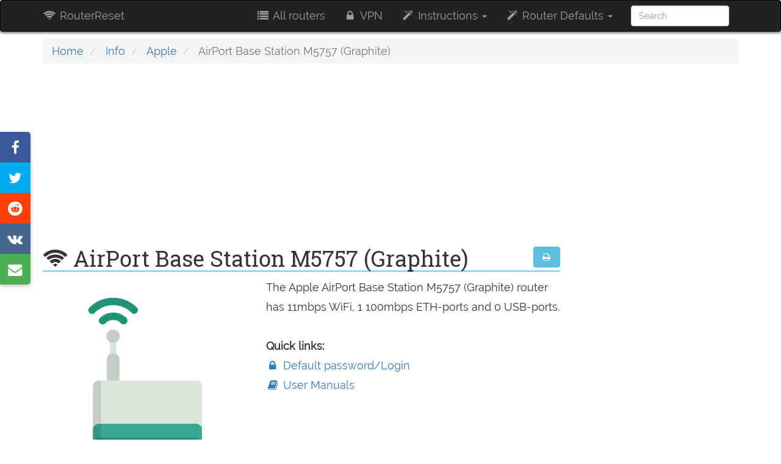

--- FILE ---
content_type: text/html; charset=utf-8
request_url: https://www.google.com/recaptcha/api2/aframe
body_size: 269
content:
<!DOCTYPE HTML><html><head><meta http-equiv="content-type" content="text/html; charset=UTF-8"></head><body><script nonce="RSOXHOD__8_TuFOFKxLVdA">/** Anti-fraud and anti-abuse applications only. See google.com/recaptcha */ try{var clients={'sodar':'https://pagead2.googlesyndication.com/pagead/sodar?'};window.addEventListener("message",function(a){try{if(a.source===window.parent){var b=JSON.parse(a.data);var c=clients[b['id']];if(c){var d=document.createElement('img');d.src=c+b['params']+'&rc='+(localStorage.getItem("rc::a")?sessionStorage.getItem("rc::b"):"");window.document.body.appendChild(d);sessionStorage.setItem("rc::e",parseInt(sessionStorage.getItem("rc::e")||0)+1);localStorage.setItem("rc::h",'1769100567843');}}}catch(b){}});window.parent.postMessage("_grecaptcha_ready", "*");}catch(b){}</script></body></html>